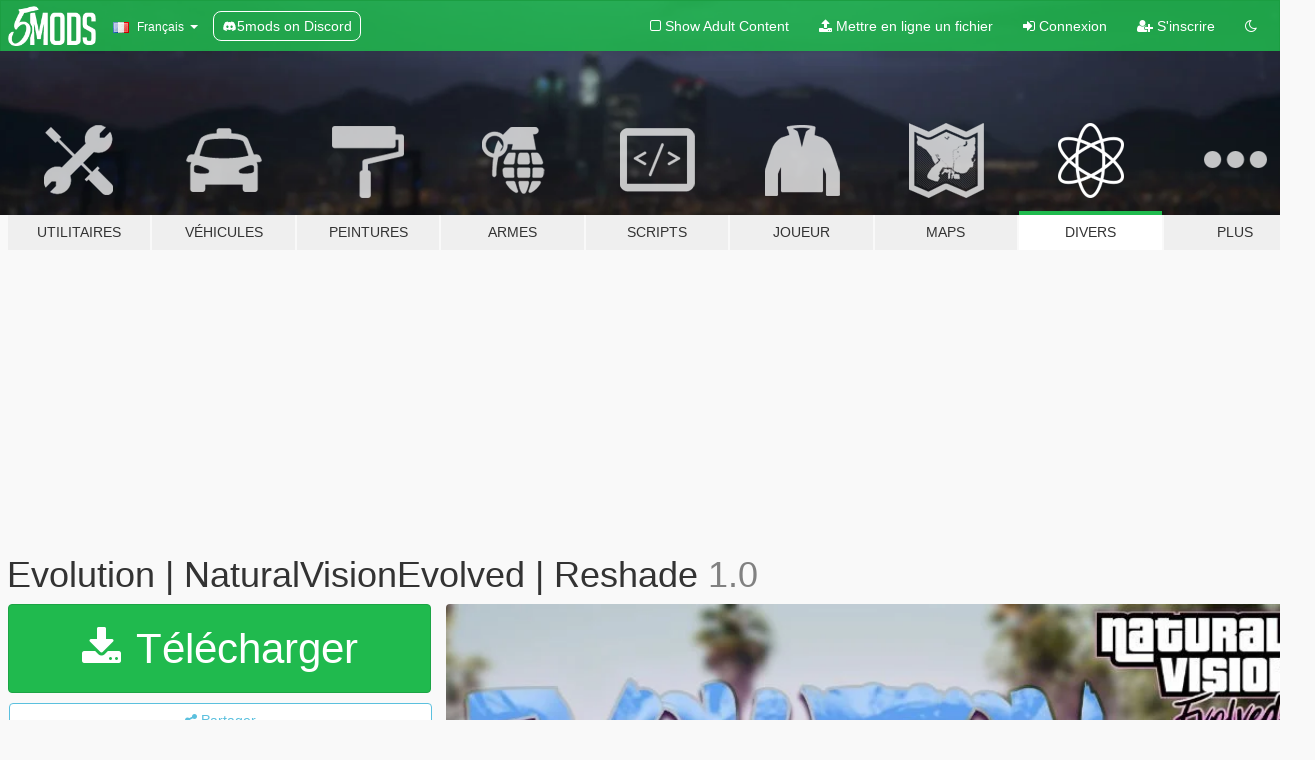

--- FILE ---
content_type: text/html; charset=utf-8
request_url: https://fr.gta5-mods.com/misc/vhexrr-naturalvisionevolved-reshade
body_size: 11771
content:

<!DOCTYPE html>
<html lang="fr" dir="ltr">
<head>
	<title>
		Evolution | NaturalVisionEvolved | Reshade - GTA5-Mods.com
	</title>

		<script
		  async
		  src="https://hb.vntsm.com/v4/live/vms/sites/gta5-mods.com/index.js"
        ></script>

        <script>
          self.__VM = self.__VM || [];
          self.__VM.push(function (admanager, scope) {
            scope.Config.buildPlacement((configBuilder) => {
              configBuilder.add("billboard");
              configBuilder.addDefaultOrUnique("mobile_mpu").setBreakPoint("mobile")
            }).display("top-ad");

            scope.Config.buildPlacement((configBuilder) => {
              configBuilder.add("leaderboard");
              configBuilder.addDefaultOrUnique("mobile_mpu").setBreakPoint("mobile")
            }).display("central-ad");

            scope.Config.buildPlacement((configBuilder) => {
              configBuilder.add("mpu");
              configBuilder.addDefaultOrUnique("mobile_mpu").setBreakPoint("mobile")
            }).display("side-ad");

            scope.Config.buildPlacement((configBuilder) => {
              configBuilder.add("leaderboard");
              configBuilder.addDefaultOrUnique("mpu").setBreakPoint({ mediaQuery: "max-width:1200px" })
            }).display("central-ad-2");

            scope.Config.buildPlacement((configBuilder) => {
              configBuilder.add("leaderboard");
              configBuilder.addDefaultOrUnique("mobile_mpu").setBreakPoint("mobile")
            }).display("bottom-ad");

            scope.Config.buildPlacement((configBuilder) => {
              configBuilder.add("desktop_takeover");
              configBuilder.addDefaultOrUnique("mobile_takeover").setBreakPoint("mobile")
            }).display("takeover-ad");

            scope.Config.get('mpu').display('download-ad-1');
          });
        </script>

	<meta charset="utf-8">
	<meta name="viewport" content="width=320, initial-scale=1.0, maximum-scale=1.0">
	<meta http-equiv="X-UA-Compatible" content="IE=edge">
	<meta name="msapplication-config" content="none">
	<meta name="theme-color" content="#20ba4e">
	<meta name="msapplication-navbutton-color" content="#20ba4e">
	<meta name="apple-mobile-web-app-capable" content="yes">
	<meta name="apple-mobile-web-app-status-bar-style" content="#20ba4e">
	<meta name="csrf-param" content="authenticity_token" />
<meta name="csrf-token" content="ZZzhoGPiV6k1XtIw9diqABgJ/aC4VLmUeCoNvUKy1BDgoWNhCKv1A1EXUA4bRDrNStL/6/7O5iNUaVp6ZrTjbg==" />
	    <!--suppress ALL -->

    <meta property="og:url" content="https://fr.gta5-mods.com/misc/vhexrr-naturalvisionevolved-reshade">
    <meta property="og:title" content="Evolution | NaturalVisionEvolved | Reshade">
    <meta property="og:description" content="This here is my own personal custom reshade that I&#39;ve worked on for quite a while. I&#39;ve decided to release it publicly since I&#39;ve more or less finished tweaking it and is ready for all weather cycles. I have called it Evolution because it stands out to me personally out of all the reshades that I have created currently as the one that evolved the most, it started out really basic and slowly but surely I&#39;ve got it to where it is now and its now...">
    <meta property="og:site_name" content="GTA5-Mods.com">
    <meta property="og:image" content="https://img.gta5-mods.com/q75/images/vhexrr-naturalvisionevolved-reshade/30a9ea-Untitled-1.jpg">

    <meta name="twitter:card" content="summary_large_image">
    <meta name="twitter:site" content="@5mods">
    <meta name="twitter:title" content="Evolution | NaturalVisionEvolved | Reshade">
    <meta name="twitter:description" content="This here is my own personal custom reshade that I&#39;ve worked on for quite a while. I&#39;ve decided to release it publicly since I&#39;ve more or less finished tweaking it and is ready for all weather cycles. I have called it Evolution because it stands out to me personally out of all the reshades that I have created currently as the one that evolved the most, it started out really basic and slowly but surely I&#39;ve got it to where it is now and its now...">
    <meta name="twitter:image" content="https://img.gta5-mods.com/q75/images/vhexrr-naturalvisionevolved-reshade/30a9ea-Untitled-1.jpg">


	<link rel="shortcut icon" type="image/x-icon" href="https://images.gta5-mods.com/icons/favicon.png">
	<link rel="stylesheet" media="screen" href="/assets/application-7e510725ebc5c55e88a9fd87c027a2aa9e20126744fbac89762e0fd54819c399.css" />
	    <link rel="alternate" hreflang="id" href="https://id.gta5-mods.com/misc/vhexrr-naturalvisionevolved-reshade">
    <link rel="alternate" hreflang="ms" href="https://ms.gta5-mods.com/misc/vhexrr-naturalvisionevolved-reshade">
    <link rel="alternate" hreflang="bg" href="https://bg.gta5-mods.com/misc/vhexrr-naturalvisionevolved-reshade">
    <link rel="alternate" hreflang="ca" href="https://ca.gta5-mods.com/misc/vhexrr-naturalvisionevolved-reshade">
    <link rel="alternate" hreflang="cs" href="https://cs.gta5-mods.com/misc/vhexrr-naturalvisionevolved-reshade">
    <link rel="alternate" hreflang="da" href="https://da.gta5-mods.com/misc/vhexrr-naturalvisionevolved-reshade">
    <link rel="alternate" hreflang="de" href="https://de.gta5-mods.com/misc/vhexrr-naturalvisionevolved-reshade">
    <link rel="alternate" hreflang="el" href="https://el.gta5-mods.com/misc/vhexrr-naturalvisionevolved-reshade">
    <link rel="alternate" hreflang="en" href="https://www.gta5-mods.com/misc/vhexrr-naturalvisionevolved-reshade">
    <link rel="alternate" hreflang="es" href="https://es.gta5-mods.com/misc/vhexrr-naturalvisionevolved-reshade">
    <link rel="alternate" hreflang="fr" href="https://fr.gta5-mods.com/misc/vhexrr-naturalvisionevolved-reshade">
    <link rel="alternate" hreflang="gl" href="https://gl.gta5-mods.com/misc/vhexrr-naturalvisionevolved-reshade">
    <link rel="alternate" hreflang="ko" href="https://ko.gta5-mods.com/misc/vhexrr-naturalvisionevolved-reshade">
    <link rel="alternate" hreflang="hi" href="https://hi.gta5-mods.com/misc/vhexrr-naturalvisionevolved-reshade">
    <link rel="alternate" hreflang="it" href="https://it.gta5-mods.com/misc/vhexrr-naturalvisionevolved-reshade">
    <link rel="alternate" hreflang="hu" href="https://hu.gta5-mods.com/misc/vhexrr-naturalvisionevolved-reshade">
    <link rel="alternate" hreflang="mk" href="https://mk.gta5-mods.com/misc/vhexrr-naturalvisionevolved-reshade">
    <link rel="alternate" hreflang="nl" href="https://nl.gta5-mods.com/misc/vhexrr-naturalvisionevolved-reshade">
    <link rel="alternate" hreflang="nb" href="https://no.gta5-mods.com/misc/vhexrr-naturalvisionevolved-reshade">
    <link rel="alternate" hreflang="pl" href="https://pl.gta5-mods.com/misc/vhexrr-naturalvisionevolved-reshade">
    <link rel="alternate" hreflang="pt-BR" href="https://pt.gta5-mods.com/misc/vhexrr-naturalvisionevolved-reshade">
    <link rel="alternate" hreflang="ro" href="https://ro.gta5-mods.com/misc/vhexrr-naturalvisionevolved-reshade">
    <link rel="alternate" hreflang="ru" href="https://ru.gta5-mods.com/misc/vhexrr-naturalvisionevolved-reshade">
    <link rel="alternate" hreflang="sl" href="https://sl.gta5-mods.com/misc/vhexrr-naturalvisionevolved-reshade">
    <link rel="alternate" hreflang="fi" href="https://fi.gta5-mods.com/misc/vhexrr-naturalvisionevolved-reshade">
    <link rel="alternate" hreflang="sv" href="https://sv.gta5-mods.com/misc/vhexrr-naturalvisionevolved-reshade">
    <link rel="alternate" hreflang="vi" href="https://vi.gta5-mods.com/misc/vhexrr-naturalvisionevolved-reshade">
    <link rel="alternate" hreflang="tr" href="https://tr.gta5-mods.com/misc/vhexrr-naturalvisionevolved-reshade">
    <link rel="alternate" hreflang="uk" href="https://uk.gta5-mods.com/misc/vhexrr-naturalvisionevolved-reshade">
    <link rel="alternate" hreflang="zh-CN" href="https://zh.gta5-mods.com/misc/vhexrr-naturalvisionevolved-reshade">

  <script src="/javascripts/ads.js"></script>

		<!-- Nexus Google Tag Manager -->
		<script nonce="true">
//<![CDATA[
				window.dataLayer = window.dataLayer || [];

						window.dataLayer.push({
								login_status: 'Guest',
								user_id: undefined,
								gta5mods_id: undefined,
						});

//]]>
</script>
		<script nonce="true">
//<![CDATA[
				(function(w,d,s,l,i){w[l]=w[l]||[];w[l].push({'gtm.start':
				new Date().getTime(),event:'gtm.js'});var f=d.getElementsByTagName(s)[0],
				j=d.createElement(s),dl=l!='dataLayer'?'&l='+l:'';j.async=true;j.src=
				'https://www.googletagmanager.com/gtm.js?id='+i+dl;f.parentNode.insertBefore(j,f);
				})(window,document,'script','dataLayer','GTM-KCVF2WQ');

//]]>
</script>		<!-- End Nexus Google Tag Manager -->
</head>
<body class=" fr">
	<!-- Google Tag Manager (noscript) -->
	<noscript><iframe src="https://www.googletagmanager.com/ns.html?id=GTM-KCVF2WQ"
										height="0" width="0" style="display:none;visibility:hidden"></iframe></noscript>
	<!-- End Google Tag Manager (noscript) -->

<div id="page-cover"></div>
<div id="page-loading">
	<span class="graphic"></span>
	<span class="message">Chargement...</span>
</div>

<div id="page-cover"></div>

<nav id="main-nav" class="navbar navbar-default">
  <div class="container">
    <div class="navbar-header">
      <a class="navbar-brand" href="/"></a>

      <ul class="nav navbar-nav">
        <li id="language-dropdown" class="dropdown">
          <a href="#language" class="dropdown-toggle" data-toggle="dropdown">
            <span class="famfamfam-flag-fr icon"></span>&nbsp;
            <span class="language-name">Français</span>
            <span class="caret"></span>
          </a>

          <ul class="dropdown-menu dropdown-menu-with-footer">
                <li>
                  <a href="https://id.gta5-mods.com/misc/vhexrr-naturalvisionevolved-reshade">
                    <span class="famfamfam-flag-id"></span>
                    <span class="language-name">Bahasa Indonesia</span>
                  </a>
                </li>
                <li>
                  <a href="https://ms.gta5-mods.com/misc/vhexrr-naturalvisionevolved-reshade">
                    <span class="famfamfam-flag-my"></span>
                    <span class="language-name">Bahasa Melayu</span>
                  </a>
                </li>
                <li>
                  <a href="https://bg.gta5-mods.com/misc/vhexrr-naturalvisionevolved-reshade">
                    <span class="famfamfam-flag-bg"></span>
                    <span class="language-name">Български</span>
                  </a>
                </li>
                <li>
                  <a href="https://ca.gta5-mods.com/misc/vhexrr-naturalvisionevolved-reshade">
                    <span class="famfamfam-flag-catalonia"></span>
                    <span class="language-name">Català</span>
                  </a>
                </li>
                <li>
                  <a href="https://cs.gta5-mods.com/misc/vhexrr-naturalvisionevolved-reshade">
                    <span class="famfamfam-flag-cz"></span>
                    <span class="language-name">Čeština</span>
                  </a>
                </li>
                <li>
                  <a href="https://da.gta5-mods.com/misc/vhexrr-naturalvisionevolved-reshade">
                    <span class="famfamfam-flag-dk"></span>
                    <span class="language-name">Dansk</span>
                  </a>
                </li>
                <li>
                  <a href="https://de.gta5-mods.com/misc/vhexrr-naturalvisionevolved-reshade">
                    <span class="famfamfam-flag-de"></span>
                    <span class="language-name">Deutsch</span>
                  </a>
                </li>
                <li>
                  <a href="https://el.gta5-mods.com/misc/vhexrr-naturalvisionevolved-reshade">
                    <span class="famfamfam-flag-gr"></span>
                    <span class="language-name">Ελληνικά</span>
                  </a>
                </li>
                <li>
                  <a href="https://www.gta5-mods.com/misc/vhexrr-naturalvisionevolved-reshade">
                    <span class="famfamfam-flag-gb"></span>
                    <span class="language-name">English</span>
                  </a>
                </li>
                <li>
                  <a href="https://es.gta5-mods.com/misc/vhexrr-naturalvisionevolved-reshade">
                    <span class="famfamfam-flag-es"></span>
                    <span class="language-name">Español</span>
                  </a>
                </li>
                <li>
                  <a href="https://fr.gta5-mods.com/misc/vhexrr-naturalvisionevolved-reshade">
                    <span class="famfamfam-flag-fr"></span>
                    <span class="language-name">Français</span>
                  </a>
                </li>
                <li>
                  <a href="https://gl.gta5-mods.com/misc/vhexrr-naturalvisionevolved-reshade">
                    <span class="famfamfam-flag-es-gl"></span>
                    <span class="language-name">Galego</span>
                  </a>
                </li>
                <li>
                  <a href="https://ko.gta5-mods.com/misc/vhexrr-naturalvisionevolved-reshade">
                    <span class="famfamfam-flag-kr"></span>
                    <span class="language-name">한국어</span>
                  </a>
                </li>
                <li>
                  <a href="https://hi.gta5-mods.com/misc/vhexrr-naturalvisionevolved-reshade">
                    <span class="famfamfam-flag-in"></span>
                    <span class="language-name">हिन्दी</span>
                  </a>
                </li>
                <li>
                  <a href="https://it.gta5-mods.com/misc/vhexrr-naturalvisionevolved-reshade">
                    <span class="famfamfam-flag-it"></span>
                    <span class="language-name">Italiano</span>
                  </a>
                </li>
                <li>
                  <a href="https://hu.gta5-mods.com/misc/vhexrr-naturalvisionevolved-reshade">
                    <span class="famfamfam-flag-hu"></span>
                    <span class="language-name">Magyar</span>
                  </a>
                </li>
                <li>
                  <a href="https://mk.gta5-mods.com/misc/vhexrr-naturalvisionevolved-reshade">
                    <span class="famfamfam-flag-mk"></span>
                    <span class="language-name">Македонски</span>
                  </a>
                </li>
                <li>
                  <a href="https://nl.gta5-mods.com/misc/vhexrr-naturalvisionevolved-reshade">
                    <span class="famfamfam-flag-nl"></span>
                    <span class="language-name">Nederlands</span>
                  </a>
                </li>
                <li>
                  <a href="https://no.gta5-mods.com/misc/vhexrr-naturalvisionevolved-reshade">
                    <span class="famfamfam-flag-no"></span>
                    <span class="language-name">Norsk</span>
                  </a>
                </li>
                <li>
                  <a href="https://pl.gta5-mods.com/misc/vhexrr-naturalvisionevolved-reshade">
                    <span class="famfamfam-flag-pl"></span>
                    <span class="language-name">Polski</span>
                  </a>
                </li>
                <li>
                  <a href="https://pt.gta5-mods.com/misc/vhexrr-naturalvisionevolved-reshade">
                    <span class="famfamfam-flag-br"></span>
                    <span class="language-name">Português do Brasil</span>
                  </a>
                </li>
                <li>
                  <a href="https://ro.gta5-mods.com/misc/vhexrr-naturalvisionevolved-reshade">
                    <span class="famfamfam-flag-ro"></span>
                    <span class="language-name">Română</span>
                  </a>
                </li>
                <li>
                  <a href="https://ru.gta5-mods.com/misc/vhexrr-naturalvisionevolved-reshade">
                    <span class="famfamfam-flag-ru"></span>
                    <span class="language-name">Русский</span>
                  </a>
                </li>
                <li>
                  <a href="https://sl.gta5-mods.com/misc/vhexrr-naturalvisionevolved-reshade">
                    <span class="famfamfam-flag-si"></span>
                    <span class="language-name">Slovenščina</span>
                  </a>
                </li>
                <li>
                  <a href="https://fi.gta5-mods.com/misc/vhexrr-naturalvisionevolved-reshade">
                    <span class="famfamfam-flag-fi"></span>
                    <span class="language-name">Suomi</span>
                  </a>
                </li>
                <li>
                  <a href="https://sv.gta5-mods.com/misc/vhexrr-naturalvisionevolved-reshade">
                    <span class="famfamfam-flag-se"></span>
                    <span class="language-name">Svenska</span>
                  </a>
                </li>
                <li>
                  <a href="https://vi.gta5-mods.com/misc/vhexrr-naturalvisionevolved-reshade">
                    <span class="famfamfam-flag-vn"></span>
                    <span class="language-name">Tiếng Việt</span>
                  </a>
                </li>
                <li>
                  <a href="https://tr.gta5-mods.com/misc/vhexrr-naturalvisionevolved-reshade">
                    <span class="famfamfam-flag-tr"></span>
                    <span class="language-name">Türkçe</span>
                  </a>
                </li>
                <li>
                  <a href="https://uk.gta5-mods.com/misc/vhexrr-naturalvisionevolved-reshade">
                    <span class="famfamfam-flag-ua"></span>
                    <span class="language-name">Українська</span>
                  </a>
                </li>
                <li>
                  <a href="https://zh.gta5-mods.com/misc/vhexrr-naturalvisionevolved-reshade">
                    <span class="famfamfam-flag-cn"></span>
                    <span class="language-name">中文</span>
                  </a>
                </li>
          </ul>
        </li>
        <li class="discord-link">
          <a href="https://discord.gg/2PR7aMzD4U" target="_blank" rel="noreferrer">
            <img src="https://images.gta5-mods.com/site/discord-header.svg" height="15px" alt="">
            <span>5mods on Discord</span>
          </a>
        </li>
      </ul>
    </div>

    <ul class="nav navbar-nav navbar-right">
        <li>
          <a href="/adult_filter" title="Light mode">
              <span class="fa fa-square-o"></span>
            <span>Show Adult <span class="adult-filter__content-text">Content</span></span>
          </a>
        </li>
      <li class="hidden-xs">
        <a href="/upload">
          <span class="icon fa fa-upload"></span>
          Mettre en ligne un fichier
        </a>
      </li>

        <li>
          <a href="/login?r=/misc/vhexrr-naturalvisionevolved-reshade">
            <span class="icon fa fa-sign-in"></span>
            <span class="login-text">Connexion</span>
          </a>
        </li>

        <li class="hidden-xs">
          <a href="/register?r=/misc/vhexrr-naturalvisionevolved-reshade">
            <span class="icon fa fa-user-plus"></span>
            S&#39;inscrire
          </a>
        </li>

        <li>
            <a href="/dark_mode" title="Dark mode">
              <span class="fa fa-moon-o"></span>
            </a>
        </li>

      <li id="search-dropdown">
        <a href="#search" class="dropdown-toggle" data-toggle="dropdown">
          <span class="fa fa-search"></span>
        </a>

        <div class="dropdown-menu">
          <div class="form-inline">
            <div class="form-group">
              <div class="input-group">
                <div class="input-group-addon"><span  class="fa fa-search"></span></div>
                <input type="text" class="form-control" placeholder="Chercher des mods pour GTA 5...">
              </div>
            </div>
            <button type="submit" class="btn btn-primary">
              Rechercher
            </button>
          </div>
        </div>
      </li>
    </ul>
  </div>
</nav>

<div id="banner" class="misc">
  <div class="container hidden-xs">
    <div id="intro">
      <h1 class="styled">Bienvenue sur GTA5-Mods.com</h1>
      <p>Select one of the following categories to start browsing the latest GTA 5 PC mods:</p>
    </div>
  </div>

  <div class="container">
    <ul id="navigation" class="clearfix fr">
        <li class="tools ">
          <a href="/tools">
            <span class="icon-category"></span>
            <span class="label-border"></span>
            <span class="label-category ">
              <span>Utilitaires</span>
            </span>
          </a>
        </li>
        <li class="vehicles ">
          <a href="/vehicles">
            <span class="icon-category"></span>
            <span class="label-border"></span>
            <span class="label-category ">
              <span>Véhicules</span>
            </span>
          </a>
        </li>
        <li class="paintjobs ">
          <a href="/paintjobs">
            <span class="icon-category"></span>
            <span class="label-border"></span>
            <span class="label-category ">
              <span>Peintures</span>
            </span>
          </a>
        </li>
        <li class="weapons ">
          <a href="/weapons">
            <span class="icon-category"></span>
            <span class="label-border"></span>
            <span class="label-category ">
              <span>Armes</span>
            </span>
          </a>
        </li>
        <li class="scripts ">
          <a href="/scripts">
            <span class="icon-category"></span>
            <span class="label-border"></span>
            <span class="label-category ">
              <span>Scripts</span>
            </span>
          </a>
        </li>
        <li class="player ">
          <a href="/player">
            <span class="icon-category"></span>
            <span class="label-border"></span>
            <span class="label-category ">
              <span>Joueur</span>
            </span>
          </a>
        </li>
        <li class="maps ">
          <a href="/maps">
            <span class="icon-category"></span>
            <span class="label-border"></span>
            <span class="label-category ">
              <span>Maps</span>
            </span>
          </a>
        </li>
        <li class="misc active">
          <a href="/misc">
            <span class="icon-category"></span>
            <span class="label-border"></span>
            <span class="label-category ">
              <span>Divers</span>
            </span>
          </a>
        </li>
      <li id="more-dropdown" class="more dropdown">
        <a href="#more" class="dropdown-toggle" data-toggle="dropdown">
          <span class="icon-category"></span>
          <span class="label-border"></span>
          <span class="label-category ">
            <span>Plus</span>
          </span>
        </a>

        <ul class="dropdown-menu pull-right">
          <li>
            <a href="http://www.gta5cheats.com" target="_blank">
              <span class="fa fa-external-link"></span>
              GTA 5 Cheats
            </a>
          </li>
        </ul>
      </li>
    </ul>
  </div>
</div>

<div id="content">
  


<div id="file" class="container" data-user-file-id="124861">
  <div class="clearfix">
      <div id="top-ad" class="ad-container"></div>

    <h1>
      
      Evolution | NaturalVisionEvolved | Reshade
      <span class="version">1.0</span>

    </h1>
  </div>


    <div id="file-container" class="row">
      <div class="col-sm-5 col-lg-4">

          <a href="/misc/vhexrr-naturalvisionevolved-reshade/download/120968" class="btn btn-primary btn-download" >
            <span class="fa fa-download"></span>
            Télécharger
          </a>

        <div class="file-actions">

          <div class="row">
            <div class="col-xs-12 share-container">
              <div id="share-list">
                <ul>
                  <li>
                    <a href="#share-facebook" class="facebook" title="Partager sur Facebook">
                      <span class="fa fa-facebook"></span>
                    </a>
                  </li>
                  <li>
                    <a href="#share-twitter" class="twitter" title="Partager sur Twitter" data-text="Evolution | NaturalVisionEvolved | Reshade">
                      <span class="fa fa-twitter"></span>
                    </a>
                  </li>
                  <li>
                    <a href="#share-vk" class="vk" title="Partager sur VKontakte">
                      <span class="fa fa-vk"></span>
                    </a>
                  </li>
                </ul>
              </div>

              <button class="btn btn-o-info btn-block">
                <span class="fa fa-share-alt "></span>
                <span>Partager</span>
              </button>
            </div>

          </div>
        </div>
        <div class="panel panel-default">
          <div class="panel-body">
            <div class="user-panel row">
              <div class="col-xs-3">
                <a href="/users/Vhexrr">
                  <img class="img-responsive" src="https://img.gta5-mods.com/q75-w100-h100-cfill/avatars/910590/d72028-VhexrrLOGONEW.jpg" alt="D72028 vhexrrlogonew" />
                </a>
              </div>
              <div class="col-xs-9">
                <a class="username" href="/users/Vhexrr">Vhexrr</a>
                  <br/>
                  <div class="user-social">
                    


<a title="Twitter" target="_blank" href="https://www.twitter.com/vhexrr"><span class="fa fa-twitter-square"></span></a>
<a title="Instagram" target="_blank" href="https://www.instagram.com/vhexrr"><span class="fa fa-instagram"></span></a>


<a title="Twitch" target="_blank" href="http://www.twitch.tv/vhexmate"><span class="fa fa-twitch"></span></a>



<a title="Discord Server" target="_blank" href="https://discord.gg/v6qwz6nR33"><span class="fa fa-discord size-30"></span></a>

                  </div>

                  


                    <div class="button-donate">
                      <a href="https://www.patreon.com/Vhexrr" class="paypal-button patreon-button paypal-style-primary paypal-size-small" target="_blank" dir="ltr">
  <span class="paypal-button-content" dir="auto">
    Support me on <img alt="Patreon" src="https://images.gta5-mods.com/icons/patreon-logo.png" />
  </span>
</a>
                    </div>
              </div>
            </div>
          </div>
        </div>

          <div class="panel panel-default hidden-xs">
            <div class="panel-body">
  <h3 class="mt-0">
    <i class="fa fa-list-alt"></i>
    <span class="translation_missing" title="translation missing: fr.user_file.all_versions">All Versions</span>
  </h3>
      <div class="well pull-left file-version-container ">
        <div class="pull-left">
          <i class="fa fa-file"></i>&nbsp;1.0 <span>(current)</span>
          <p>
            <span class="num-downloads">32 621 téléchargements <span class="file-size">, 11 Mo</span></span>
            <br/><span class="num-downloads"> 3 juillet 2021</span>
          </p>
        </div>
        <div class="pull-right" >
                  <a target="_blank" href="https://www.virustotal.com/gui/file/16e4caa4c7744c1b499cc869233fba7d9bc9a169da3a615f0e25a1eb1c2533a7/detection/f-16e4caa4c7744c1b499cc869233fba7d9bc9a169da3a615f0e25a1eb1c2533a7-1625347085"><i data-container="body" data-trigger="hover" data-toggle="popover" data-placement="top" data-html="true" data-title="<b class='color-success'>This file is safe <i class='fa fa-check-circle-o'></i></b>" data-content="<i>This file has been scanned for viruses and is safe to download.</i>" class="fa fa-shield vt-version"></i></a>

              <a target="_blank" href="/misc/vhexrr-naturalvisionevolved-reshade/download/120968"><i class="fa fa-download download-version"></i></a>
        </div>
      </div>
</div>
          </div>

          <div id="side-ad" class="ad-container"></div>

        <div class="file-list">
            <div class="col-xs-12 hidden-xs">
              <h4>More mods by <a class="username" href="/users/Vhexrr">Vhexrr</a>:</h4>
                
<div class="file-list-obj">
  <a href="/player/nike-sportswear-tech-fleece-texture" title="Nike | Sportswear Tech Fleece | Texture" class="preview empty">

    <img title="Nike | Sportswear Tech Fleece | Texture" class="img-responsive" alt="Nike | Sportswear Tech Fleece | Texture" src="https://img.gta5-mods.com/q75-w500-h333-cfill/images/nike-sportswear-tech-fleece-texture/54aba5-Thumbnail-min.png" />

      <ul class="categories">
            <li>Vêtements</li>
            <li>Hoodie</li>
            <li>Europe</li>
      </ul>

      <div class="stats">
        <div>
        </div>
        <div>
          <span title="16 428 téléchargements">
            <span class="fa fa-download"></span> 16 428
          </span>
          <span class="stats-likes" title="135 aiment">
            <span class="fa fa-thumbs-up"></span> 135
          </span>
        </div>
      </div>

  </a>
  <div class="details">
    <div class="top">
      <div class="name">
        <a href="/player/nike-sportswear-tech-fleece-texture" title="Nike | Sportswear Tech Fleece | Texture">
          <span dir="ltr">Nike | Sportswear Tech Fleece | Texture</span>
        </a>
      </div>
    </div>
    <div class="bottom">
      <span class="bottom-by">By</span> <a href="/users/Vhexrr" title="Vhexrr">Vhexrr</a>
    </div>
  </div>
</div>
                
<div class="file-list-obj">
  <a href="/misc/ambient-nve-quantv-reshade" title="Ambient | NVE & QuantV | Reshade" class="preview empty">

    <img title="Ambient | NVE & QuantV | Reshade" class="img-responsive" alt="Ambient | NVE & QuantV | Reshade" src="https://img.gta5-mods.com/q75-w500-h333-cfill/images/ambient-nve-quantv-reshade/a8e93a-Ambient.png" />

      <ul class="categories">
            <li>Graphismes</li>
      </ul>

      <div class="stats">
        <div>
        </div>
        <div>
          <span title="15 509 téléchargements">
            <span class="fa fa-download"></span> 15 509
          </span>
          <span class="stats-likes" title="41 aiment">
            <span class="fa fa-thumbs-up"></span> 41
          </span>
        </div>
      </div>

  </a>
  <div class="details">
    <div class="top">
      <div class="name">
        <a href="/misc/ambient-nve-quantv-reshade" title="Ambient | NVE & QuantV | Reshade">
          <span dir="ltr">Ambient | NVE & QuantV | Reshade</span>
        </a>
      </div>
        <div class="version" dir="ltr" title="1.0">1.0</div>
    </div>
    <div class="bottom">
      <span class="bottom-by">By</span> <a href="/users/Vhexrr" title="Vhexrr">Vhexrr</a>
    </div>
  </div>
</div>
                
<div class="file-list-obj">
  <a href="/misc/vhexrr-gritty-naturalvisionevolved-reshade" title="Gritty | NaturalVisionEvolved | Reshade" class="preview empty">

    <img title="Gritty | NaturalVisionEvolved | Reshade" class="img-responsive" alt="Gritty | NaturalVisionEvolved | Reshade" src="https://img.gta5-mods.com/q75-w500-h333-cfill/images/vhexrr-gritty-naturalvisionevolved-reshade/48b3e8-reshade.png" />

      <ul class="categories">
            <li>Graphismes</li>
      </ul>

      <div class="stats">
        <div>
            <span title="4.5 star rating">
              <span class="fa fa-star"></span> 4.5
            </span>
        </div>
        <div>
          <span title="3 659 téléchargements">
            <span class="fa fa-download"></span> 3 659
          </span>
          <span class="stats-likes" title="23 aiment">
            <span class="fa fa-thumbs-up"></span> 23
          </span>
        </div>
      </div>

  </a>
  <div class="details">
    <div class="top">
      <div class="name">
        <a href="/misc/vhexrr-gritty-naturalvisionevolved-reshade" title="Gritty | NaturalVisionEvolved | Reshade">
          <span dir="ltr">Gritty | NaturalVisionEvolved | Reshade</span>
        </a>
      </div>
        <div class="version" dir="ltr" title="1.0">1.0</div>
    </div>
    <div class="bottom">
      <span class="bottom-by">By</span> <a href="/users/Vhexrr" title="Vhexrr">Vhexrr</a>
    </div>
  </div>
</div>
            </div>

              <div class="col-xs-12 hidden-xs">
                <h4>More mods in <i><a href="/misc">misc</a></i> category:</h4>
                  
<div class="file-list-obj">
  <a href="/misc/watch-dogs-1-clear-timecycle-xml" title="Watch Dogs 1 Clear Timecycle" class="preview empty">

    <img title="Watch Dogs 1 Clear Timecycle" class="img-responsive" alt="Watch Dogs 1 Clear Timecycle" src="https://img.gta5-mods.com/q75-w500-h333-cfill/images/watch-dogs-1-clear-timecycle-xml/8cc5f9-TIMECYCLETHUMB.png" />

      <ul class="categories">
            <li>Graphismes</li>
      </ul>

      <div class="stats">
        <div>
        </div>
        <div>
          <span title="37 téléchargements">
            <span class="fa fa-download"></span> 37
          </span>
          <span class="stats-likes" title="1 aime">
            <span class="fa fa-thumbs-up"></span> 0
          </span>
        </div>
      </div>

  </a>
  <div class="details">
    <div class="top">
      <div class="name">
        <a href="/misc/watch-dogs-1-clear-timecycle-xml" title="Watch Dogs 1 Clear Timecycle">
          <span dir="ltr">Watch Dogs 1 Clear Timecycle</span>
        </a>
      </div>
    </div>
    <div class="bottom">
      <span class="bottom-by">By</span> <a href="/users/itsyaboi0008" title="itsyaboi0008">itsyaboi0008</a>
    </div>
  </div>
</div>
                  
<div class="file-list-obj">
  <a href="/misc/gtav-particle-rework" title="Revamped Particle Effects" class="preview empty">

    <img title="Revamped Particle Effects" class="img-responsive" alt="Revamped Particle Effects" src="https://img.gta5-mods.com/q75-w500-h333-cfill/images/gtav-particle-rework/bab71b-271590_426.jpg" />

      <ul class="categories">
            <li>Textures diverses</li>
      </ul>

      <div class="stats">
        <div>
            <span title="4.9 star rating">
              <span class="fa fa-star"></span> 4.9
            </span>
        </div>
        <div>
          <span title="5 295 téléchargements">
            <span class="fa fa-download"></span> 5 295
          </span>
          <span class="stats-likes" title="74 aiment">
            <span class="fa fa-thumbs-up"></span> 74
          </span>
        </div>
      </div>

  </a>
  <div class="details">
    <div class="top">
      <div class="name">
        <a href="/misc/gtav-particle-rework" title="Revamped Particle Effects">
          <span dir="ltr">Revamped Particle Effects</span>
        </a>
      </div>
        <div class="version" dir="ltr" title="1.4">1.4</div>
    </div>
    <div class="bottom">
      <span class="bottom-by">By</span> <a href="/users/logoso2020" title="logoso2020">logoso2020</a>
    </div>
  </div>
</div>
                  
<div class="file-list-obj">
  <a href="/misc/crosshair-gta-chinatown-wars" title="Crosshair GTA Chinatown Wars" class="preview empty">

    <img title="Crosshair GTA Chinatown Wars" class="img-responsive" alt="Crosshair GTA Chinatown Wars" src="https://img.gta5-mods.com/q75-w500-h333-cfill/images/crosshair-gta-chinatown-wars/df502d-crosshairGTaCW0.png" />

      <ul class="categories">
            <li>Textures diverses</li>
            <li>HUD</li>
      </ul>

      <div class="stats">
        <div>
            <span title="3.5 star rating">
              <span class="fa fa-star"></span> 3.5
            </span>
        </div>
        <div>
          <span title="28 téléchargements">
            <span class="fa fa-download"></span> 28
          </span>
          <span class="stats-likes" title="1 aime">
            <span class="fa fa-thumbs-up"></span> 1
          </span>
        </div>
      </div>

  </a>
  <div class="details">
    <div class="top">
      <div class="name">
        <a href="/misc/crosshair-gta-chinatown-wars" title="Crosshair GTA Chinatown Wars">
          <span dir="ltr">Crosshair GTA Chinatown Wars</span>
        </a>
      </div>
    </div>
    <div class="bottom">
      <span class="bottom-by">By</span> <a href="/users/gongel" title="gongel">gongel</a>
    </div>
  </div>
</div>
              </div>
        </div>
      </div>

      <div class="col-sm-7 col-lg-8">
          <div id="file-media">
            <!-- Cover Media -->
            <div class="text-center">

                <a target="_blank" class="thumbnail mfp-image cover-media" title="Evolution | NaturalVisionEvolved | Reshade" href="https://img.gta5-mods.com/q95/images/vhexrr-naturalvisionevolved-reshade/30a9ea-Untitled-1.jpg"><img class="img-responsive" src="https://img.gta5-mods.com/q85-w800/images/vhexrr-naturalvisionevolved-reshade/30a9ea-Untitled-1.jpg" alt="30a9ea untitled 1" /></a>
            </div>

            <!-- Remaining Media -->
              <div class="media-thumbnails row">
                    <div class="col-xs-4 col-md-2">
                      <a target="_blank" class="thumbnail mfp-image" title="Evolution | NaturalVisionEvolved | Reshade" href="https://img.gta5-mods.com/q95/images/vhexrr-naturalvisionevolved-reshade/30a9ea-1.png"><img class="img-responsive" src="https://img.gta5-mods.com/q75-w350-h233-cfill/images/vhexrr-naturalvisionevolved-reshade/30a9ea-1.png" alt="30a9ea 1" /></a>
                    </div>
                    <div class="col-xs-4 col-md-2">
                      <a target="_blank" class="thumbnail mfp-image" title="Evolution | NaturalVisionEvolved | Reshade" href="https://img.gta5-mods.com/q95/images/vhexrr-naturalvisionevolved-reshade/30a9ea-7.png"><img class="img-responsive" src="https://img.gta5-mods.com/q75-w350-h233-cfill/images/vhexrr-naturalvisionevolved-reshade/30a9ea-7.png" alt="30a9ea 7" /></a>
                    </div>
                    <div class="col-xs-4 col-md-2">
                      <a target="_blank" class="thumbnail mfp-image" title="Evolution | NaturalVisionEvolved | Reshade" href="https://img.gta5-mods.com/q95/images/vhexrr-naturalvisionevolved-reshade/30a9ea-4.png"><img class="img-responsive" src="https://img.gta5-mods.com/q75-w350-h233-cfill/images/vhexrr-naturalvisionevolved-reshade/30a9ea-4.png" alt="30a9ea 4" /></a>
                    </div>
                    <div class="col-xs-4 col-md-2">
                      <a target="_blank" class="thumbnail mfp-image" title="Evolution | NaturalVisionEvolved | Reshade" href="https://img.gta5-mods.com/q95/images/vhexrr-naturalvisionevolved-reshade/30a9ea-6.png"><img class="img-responsive" src="https://img.gta5-mods.com/q75-w350-h233-cfill/images/vhexrr-naturalvisionevolved-reshade/30a9ea-6.png" alt="30a9ea 6" /></a>
                    </div>
                    <div class="col-xs-4 col-md-2">
                      <a target="_blank" class="thumbnail mfp-image" title="Evolution | NaturalVisionEvolved | Reshade" href="https://img.gta5-mods.com/q95/images/vhexrr-naturalvisionevolved-reshade/30a9ea-5.png"><img class="img-responsive" src="https://img.gta5-mods.com/q75-w350-h233-cfill/images/vhexrr-naturalvisionevolved-reshade/30a9ea-5.png" alt="30a9ea 5" /></a>
                    </div>
                    <div class="col-xs-4 col-md-2">
                      <a target="_blank" class="thumbnail mfp-image" title="Evolution | NaturalVisionEvolved | Reshade" href="https://img.gta5-mods.com/q95/images/vhexrr-naturalvisionevolved-reshade/30a9ea-3.png"><img class="img-responsive" src="https://img.gta5-mods.com/q75-w350-h233-cfill/images/vhexrr-naturalvisionevolved-reshade/30a9ea-3.png" alt="30a9ea 3" /></a>
                    </div>

                  <div class="extra-media collapse">
                        <div class="col-xs-4 col-md-2">
                          <a target="_blank" class="thumbnail mfp-image" title="Evolution | NaturalVisionEvolved | Reshade" href="https://img.gta5-mods.com/q95/images/vhexrr-naturalvisionevolved-reshade/30a9ea-2.png"><img class="img-responsive" src="https://img.gta5-mods.com/q75-w350-h233-cfill/images/vhexrr-naturalvisionevolved-reshade/30a9ea-2.png" alt="30a9ea 2" /></a>
                        </div>
                        <div class="col-xs-4 col-md-2">
                          <a target="_blank" class="thumbnail mfp-image" title="Evolution | NaturalVisionEvolved | Reshade" href="https://img.gta5-mods.com/q95/images/vhexrr-naturalvisionevolved-reshade/30a9ea-8.png"><img class="img-responsive" src="https://img.gta5-mods.com/q75-w350-h233-cfill/images/vhexrr-naturalvisionevolved-reshade/30a9ea-8.png" alt="30a9ea 8" /></a>
                        </div>
                  </div>
              </div>

                <a href="#more" class="media-limit btn btn-o-primary btn-block btn-sm">
                  <span class="fa fa-angle-down"></span>
                  Développer pour afficher toutes les images et vidéos
                  <span class="fa fa-angle-down"></span>
                </a>
          </div>

        <h3 class="clearfix" dir="auto">
          <div class="pull-left file-stats">
            <i class="fa fa-cloud-download pull-left download-icon"></i>
            <div class="file-stat file-downloads pull-left">
              <span class="num-downloads">32 621</span>
              <label>Téléchargements</label>
            </div>
            <i class="fa fa-thumbs-o-up pull-left like-icon"></i>
            <div class="file-stat file-likes pull-left">
              <span class="num-likes">70</span>
              <label>Aiment</label>
            </div>
          </div>

                <span class="comment-average-container pull-right">
                    <span class="comment-average-rating" data-rating="4.75"></span>
                    <label>4.75 / 5 étoiles (2 votes)</label>
                </span>
        </h3>
        <div id="featured-comment">
          <ul class="media-list pinned-comments">
            
          </ul>
        </div>
        <div class="visible-xs-block">
          <div class="panel panel-default">
            <div class="panel-body">
              <div class="file-description">
                      <span class="description-body description-collapsed" dir="auto">
                        This here is my own personal custom reshade that I've worked on for quite a while. I've decided to release it publicly since I've more or less finished tweaking it and is ready for all weather cycles. I have called it Evolution because it stands out to me personally out of all the reshades that I have created currently as the one that evolved the most, it started out really basic and slowly but surely I've got it to where it is now and its now open to you guys also!<br/><br/>To Install: <br/>1) Download the mod<br/>2) Drag and drop the .ini file into your GTA V directory<br/>3) Reload or restart your game and at the top of the bar inside reshade select the preset.<br/><br/>And you'll be good to go!<br/><br/>KEEP IN MIND MODS THAT YOU WILL NEED IN ORDER TO TAKE FULL ADVANTAGE OF THIS RESHADE ARE:<br/><br/>Razed Mods - NaturalVisionEvolved ( https://patreon.com/razedmods )<br/><br/>MartyMcFly RTGI - RTGI Shader for Reshade ( https://www.patreon.com/mcflypg )
                        <div class="read-more-button-container">
                          <div class="read-more-gradient"></div>
                          <div class="read-more-button">Show Full Description</div>
                        </div>
                      </span>
              </div>
                <div id=tag-list>
                    <div>
                      <a href="/all/tags/graphics/most-downloaded">
                            <span class="label label-default">
                              <span class="fa fa-tag"></span>
                              Graphismes
                            </span>
                      </a>
                    </div>
                </div>


              <div id="file-dates">

                <br/>
                <small title="03 juillet 2021 21h 16min 07s">
                  <strong>Première mise en ligne :</strong>
                   3 juillet 2021
                  
                </small>

                  <br/>
                  <small title="04 juillet 2021 17h 35min 04s">
                    <strong>Dernière mise à jour :</strong>
                     4 juillet 2021
                  </small>

                  <br/>
                  <small title="18 janvier 2026 00h 52min 42s">
                    <strong>Téléchargé pour la dernière fois :</strong>
                    il y a 2 heures
                  </small>
              </div>
            </div>
          </div>

          <div class="panel panel-default visible-xs-block">
            <div class="panel-body">
  <h3 class="mt-0">
    <i class="fa fa-list-alt"></i>
    <span class="translation_missing" title="translation missing: fr.user_file.all_versions">All Versions</span>
  </h3>
      <div class="well pull-left file-version-container ">
        <div class="pull-left">
          <i class="fa fa-file"></i>&nbsp;1.0 <span>(current)</span>
          <p>
            <span class="num-downloads">32 621 téléchargements <span class="file-size">, 11 Mo</span></span>
            <br/><span class="num-downloads"> 3 juillet 2021</span>
          </p>
        </div>
        <div class="pull-right" >
                  <a target="_blank" href="https://www.virustotal.com/gui/file/16e4caa4c7744c1b499cc869233fba7d9bc9a169da3a615f0e25a1eb1c2533a7/detection/f-16e4caa4c7744c1b499cc869233fba7d9bc9a169da3a615f0e25a1eb1c2533a7-1625347085"><i data-container="body" data-trigger="hover" data-toggle="popover" data-placement="top" data-html="true" data-title="<b class='color-success'>This file is safe <i class='fa fa-check-circle-o'></i></b>" data-content="<i>This file has been scanned for viruses and is safe to download.</i>" class="fa fa-shield vt-version"></i></a>

              <a target="_blank" href="/misc/vhexrr-naturalvisionevolved-reshade/download/120968"><i class="fa fa-download download-version"></i></a>
        </div>
      </div>
</div>
          </div>

          <h3 class="clearfix comments-stats" dir="auto">
              <span class="pull-left">
                  <span class="num-comments" data-count="5">5 commentaires</span>
              </span>
          </h3>
          <div id="comments_mobile"></div>

          <div class="file-list">
              <div class="col-xs-12">
                <h4>More mods by <a class="username" href="/users/Vhexrr">Vhexrr</a>:</h4>
                  
<div class="file-list-obj">
  <a href="/player/nike-sportswear-tech-fleece-texture" title="Nike | Sportswear Tech Fleece | Texture" class="preview empty">

    <img title="Nike | Sportswear Tech Fleece | Texture" class="img-responsive" alt="Nike | Sportswear Tech Fleece | Texture" src="https://img.gta5-mods.com/q75-w500-h333-cfill/images/nike-sportswear-tech-fleece-texture/54aba5-Thumbnail-min.png" />

      <ul class="categories">
            <li>Vêtements</li>
            <li>Hoodie</li>
            <li>Europe</li>
      </ul>

      <div class="stats">
        <div>
        </div>
        <div>
          <span title="16 428 téléchargements">
            <span class="fa fa-download"></span> 16 428
          </span>
          <span class="stats-likes" title="135 aiment">
            <span class="fa fa-thumbs-up"></span> 135
          </span>
        </div>
      </div>

  </a>
  <div class="details">
    <div class="top">
      <div class="name">
        <a href="/player/nike-sportswear-tech-fleece-texture" title="Nike | Sportswear Tech Fleece | Texture">
          <span dir="ltr">Nike | Sportswear Tech Fleece | Texture</span>
        </a>
      </div>
    </div>
    <div class="bottom">
      <span class="bottom-by">By</span> <a href="/users/Vhexrr" title="Vhexrr">Vhexrr</a>
    </div>
  </div>
</div>
                  
<div class="file-list-obj">
  <a href="/misc/ambient-nve-quantv-reshade" title="Ambient | NVE & QuantV | Reshade" class="preview empty">

    <img title="Ambient | NVE & QuantV | Reshade" class="img-responsive" alt="Ambient | NVE & QuantV | Reshade" src="https://img.gta5-mods.com/q75-w500-h333-cfill/images/ambient-nve-quantv-reshade/a8e93a-Ambient.png" />

      <ul class="categories">
            <li>Graphismes</li>
      </ul>

      <div class="stats">
        <div>
        </div>
        <div>
          <span title="15 509 téléchargements">
            <span class="fa fa-download"></span> 15 509
          </span>
          <span class="stats-likes" title="41 aiment">
            <span class="fa fa-thumbs-up"></span> 41
          </span>
        </div>
      </div>

  </a>
  <div class="details">
    <div class="top">
      <div class="name">
        <a href="/misc/ambient-nve-quantv-reshade" title="Ambient | NVE & QuantV | Reshade">
          <span dir="ltr">Ambient | NVE & QuantV | Reshade</span>
        </a>
      </div>
        <div class="version" dir="ltr" title="1.0">1.0</div>
    </div>
    <div class="bottom">
      <span class="bottom-by">By</span> <a href="/users/Vhexrr" title="Vhexrr">Vhexrr</a>
    </div>
  </div>
</div>
                  
<div class="file-list-obj">
  <a href="/misc/vhexrr-gritty-naturalvisionevolved-reshade" title="Gritty | NaturalVisionEvolved | Reshade" class="preview empty">

    <img title="Gritty | NaturalVisionEvolved | Reshade" class="img-responsive" alt="Gritty | NaturalVisionEvolved | Reshade" src="https://img.gta5-mods.com/q75-w500-h333-cfill/images/vhexrr-gritty-naturalvisionevolved-reshade/48b3e8-reshade.png" />

      <ul class="categories">
            <li>Graphismes</li>
      </ul>

      <div class="stats">
        <div>
            <span title="4.5 star rating">
              <span class="fa fa-star"></span> 4.5
            </span>
        </div>
        <div>
          <span title="3 659 téléchargements">
            <span class="fa fa-download"></span> 3 659
          </span>
          <span class="stats-likes" title="23 aiment">
            <span class="fa fa-thumbs-up"></span> 23
          </span>
        </div>
      </div>

  </a>
  <div class="details">
    <div class="top">
      <div class="name">
        <a href="/misc/vhexrr-gritty-naturalvisionevolved-reshade" title="Gritty | NaturalVisionEvolved | Reshade">
          <span dir="ltr">Gritty | NaturalVisionEvolved | Reshade</span>
        </a>
      </div>
        <div class="version" dir="ltr" title="1.0">1.0</div>
    </div>
    <div class="bottom">
      <span class="bottom-by">By</span> <a href="/users/Vhexrr" title="Vhexrr">Vhexrr</a>
    </div>
  </div>
</div>
              </div>
          </div>

        </div>

        <div class="hidden-xs">

          <ul class="nav nav-tabs" role="tablist">
              <li role="presentation" class="active">
                <a class="url-push" href="#description_tab" aria-controls="home" role="tab" data-toggle="tab">
                  <i class="fa fa-file-text-o"></i>
                  &nbsp;Description
                </a>
              </li>
              <li role="presentation">
                <a class="url-push" href="#comments_tab" aria-controls="profile" role="tab" data-toggle="tab">
                  <i class="fa fa-comments-o"></i>
                  &nbsp;Comments (5)
                </a>
              </li>
          </ul>

          <div class="tab-content">

            <!-- Default / Description Tab -->
            <div role="tabpanel" class="tab-pane  active " id="description_tab">
              <div class="panel panel-default" style="margin-top: 8px">
                <div class="panel-body">
                  <div class="file-description">
                        <span class="description-body " dir="auto">
                          This here is my own personal custom reshade that I've worked on for quite a while. I've decided to release it publicly since I've more or less finished tweaking it and is ready for all weather cycles. I have called it Evolution because it stands out to me personally out of all the reshades that I have created currently as the one that evolved the most, it started out really basic and slowly but surely I've got it to where it is now and its now open to you guys also!<br/><br/>To Install: <br/>1) Download the mod<br/>2) Drag and drop the .ini file into your GTA V directory<br/>3) Reload or restart your game and at the top of the bar inside reshade select the preset.<br/><br/>And you'll be good to go!<br/><br/>KEEP IN MIND MODS THAT YOU WILL NEED IN ORDER TO TAKE FULL ADVANTAGE OF THIS RESHADE ARE:<br/><br/>Razed Mods - NaturalVisionEvolved ( https://patreon.com/razedmods )<br/><br/>MartyMcFly RTGI - RTGI Shader for Reshade ( https://www.patreon.com/mcflypg )
                        </span>
                  </div>
                <div id=tag-list>
                    <div>
                      <a href="/all/tags/graphics/most-downloaded">
                            <span class="label label-default">
                              <span class="fa fa-tag"></span>
                              Graphismes
                            </span>
                      </a>
                    </div>
                </div>


                  <div id="file-dates">

                    <br/>
                    <small title="03 juillet 2021 21h 16min 07s">
                      <strong>Première mise en ligne :</strong>
                       3 juillet 2021
                      
                    </small>

                      <br/>
                      <small title="04 juillet 2021 17h 35min 04s">
                        <strong>Dernière mise à jour :</strong>
                         4 juillet 2021
                      </small>

                      <br/>
                      <small title="18 janvier 2026 00h 52min 42s">
                        <strong>Téléchargé pour la dernière fois :</strong>
                        il y a 2 heures
                      </small>
                  </div>
                </div>
              </div>
            </div>

            <!-- Comments Tab -->
            <div role="tabpanel" class="tab-pane " id="comments_tab">
              <div id="comments">
                <ul class="media-list pinned-comments">
                 

                </ul>


                <ul class="media-list comments-list">
                  
    <li id="comment-1894710" class="comment media " data-comment-id="1894710" data-username="MOdSpEdiA 7" data-mentions="[]">
      <div class="media-left">
        <a href="/users/MOdSpEdiA%207"><img class="media-object" src="https://img.gta5-mods.com/q75-w100-h100-cfill/avatars/1271468/3ef8d0-m-letter-volume-blue-and-purple-color-logo-design-vector-9459723.jpg" alt="3ef8d0 m letter volume blue and purple color logo design vector 9459723" /></a>
      </div>
      <div class="media-body">
        <div class="panel panel-default">
          <div class="panel-body">
            <div class="media-heading clearfix">
              <div class="pull-left flip" dir="auto">
                <a href="/users/MOdSpEdiA%207">MOdSpEdiA 7</a>
                    
              </div>
              <div class="pull-right flip">
                

                <span class="comment-rating" data-rating="5.0"></span>
              </div>
            </div>

            <div class="comment-text " dir="auto"><p>nice work 😀</p></div>

            <div class="media-details clearfix">
              <div class="row">
                <div class="col-md-8 text-left flip">


                  

                  
                </div>
                <div class="col-md-4 text-right flip" title="06 juillet 2021 08h 10min 59s"> 6 juillet 2021</div>
              </div>
            </div>
          </div>
        </div>
      </div>
    </li>

    <li id="comment-1969634" class="comment media " data-comment-id="1969634" data-username="FearlessGraphics" data-mentions="[]">
      <div class="media-left">
        <a href="/users/FearlessGraphics"><img class="media-object" src="https://img.gta5-mods.com/q75-w100-h100-cfill/avatars/1364076/977304-Patreon Profile pic.jpeg" alt="977304 patreon profile pic" /></a>
      </div>
      <div class="media-body">
        <div class="panel panel-default">
          <div class="panel-body">
            <div class="media-heading clearfix">
              <div class="pull-left flip" dir="auto">
                <a href="/users/FearlessGraphics">FearlessGraphics</a>
                    
              </div>
              <div class="pull-right flip">
                

                
              </div>
            </div>

            <div class="comment-text " dir="auto"><p>yo bro whats the helmet</p></div>

            <div class="media-details clearfix">
              <div class="row">
                <div class="col-md-8 text-left flip">


                  

                  
                </div>
                <div class="col-md-4 text-right flip" title="10 décembre 2021 12h 57min 43s">10 décembre 2021</div>
              </div>
            </div>
          </div>
        </div>
      </div>
    </li>

    <li id="comment-2051254" class="comment media " data-comment-id="2051254" data-username="EveresterGamez" data-mentions="[]">
      <div class="media-left">
        <a href="/users/EveresterGamez"><img class="media-object" src="https://img.gta5-mods.com/q75-w100-h100-cfill/avatars/1503563/21d003-5ee3264292f8d43aec67355b4f1c266a.jpg" alt="21d003" /></a>
      </div>
      <div class="media-body">
        <div class="panel panel-default">
          <div class="panel-body">
            <div class="media-heading clearfix">
              <div class="pull-left flip" dir="auto">
                <a href="/users/EveresterGamez">EveresterGamez</a>
                    
              </div>
              <div class="pull-right flip">
                

                
              </div>
            </div>

            <div class="comment-text " dir="auto"><p>Can you pass the outfit maybe? From the Picture with the bike
</p></div>

            <div class="media-details clearfix">
              <div class="row">
                <div class="col-md-8 text-left flip">


                  

                  
                </div>
                <div class="col-md-4 text-right flip" title="11 juillet 2022 19h 29min 55s">11 juillet 2022</div>
              </div>
            </div>
          </div>
        </div>
      </div>
    </li>

    <li id="comment-2051257" class="comment media " data-comment-id="2051257" data-username="EveresterGamez" data-mentions="[]">
      <div class="media-left">
        <a href="/users/EveresterGamez"><img class="media-object" src="https://img.gta5-mods.com/q75-w100-h100-cfill/avatars/1503563/21d003-5ee3264292f8d43aec67355b4f1c266a.jpg" alt="21d003" /></a>
      </div>
      <div class="media-body">
        <div class="panel panel-default">
          <div class="panel-body">
            <div class="media-heading clearfix">
              <div class="pull-left flip" dir="auto">
                <a href="/users/EveresterGamez">EveresterGamez</a>
                    
              </div>
              <div class="pull-right flip">
                

                
              </div>
            </div>

            <div class="comment-text " dir="auto"><p>and btw Nice Reshade Bro
</p></div>

            <div class="media-details clearfix">
              <div class="row">
                <div class="col-md-8 text-left flip">


                  

                  
                </div>
                <div class="col-md-4 text-right flip" title="11 juillet 2022 19h 37min 57s">11 juillet 2022</div>
              </div>
            </div>
          </div>
        </div>
      </div>
    </li>

    <li id="comment-2174231" class="comment media " data-comment-id="2174231" data-username="FDAC" data-mentions="[]">
      <div class="media-left">
        <a href="/users/FDAC"><img class="media-object" src="https://img.gta5-mods.com/q75-w100-h100-cfill/avatars/1434317/91ca49-Avartar.png" alt="91ca49 avartar" /></a>
      </div>
      <div class="media-body">
        <div class="panel panel-default">
          <div class="panel-body">
            <div class="media-heading clearfix">
              <div class="pull-left flip" dir="auto">
                <a href="/users/FDAC">FDAC</a>
                    
              </div>
              <div class="pull-right flip">
                

                <span class="comment-rating" data-rating="4.5"></span>
              </div>
            </div>

            <div class="comment-text " dir="auto"><p>Nice </p></div>

            <div class="media-details clearfix">
              <div class="row">
                <div class="col-md-8 text-left flip">


                  

                  
                </div>
                <div class="col-md-4 text-right flip" title="24 juillet 2023 07h 03min 28s">24 juillet 2023</div>
              </div>
            </div>
          </div>
        </div>
      </div>
    </li>

               </ul>

                  <div class="alert alert-info">
                    Joignez la conversation !  <a href="/login?r=/misc/vhexrr-naturalvisionevolved-reshade">Connectez-vous</a> ou <a href="/register?r=/misc/vhexrr-naturalvisionevolved-reshade">enregistrez-vous</a> pour pouvoir commenter.
                  </div>
              </div>
            </div>

          </div>

            <div id="central-ad-2" class="ad-container"></div>
        </div>
      </div>
    </div>

  <div class="modal fade" id="downloadModal" tabindex="-1" role="dialog">
    <div class="modal-dialog" role="document">
      <div class="modal-content">
        <div class="modal-body">
          <div class="panel panel-default">
            <div class="panel-body">
  <h3 class="mt-0">
    <i class="fa fa-list-alt"></i>
    <span class="translation_missing" title="translation missing: fr.user_file.all_versions">All Versions</span>
  </h3>
      <div class="well pull-left file-version-container ">
        <div class="pull-left">
          <i class="fa fa-file"></i>&nbsp;1.0 <span>(current)</span>
          <p>
            <span class="num-downloads">32 621 téléchargements <span class="file-size">, 11 Mo</span></span>
            <br/><span class="num-downloads"> 3 juillet 2021</span>
          </p>
        </div>
        <div class="pull-right" >
                  <a target="_blank" href="https://www.virustotal.com/gui/file/16e4caa4c7744c1b499cc869233fba7d9bc9a169da3a615f0e25a1eb1c2533a7/detection/f-16e4caa4c7744c1b499cc869233fba7d9bc9a169da3a615f0e25a1eb1c2533a7-1625347085"><i data-container="body" data-trigger="hover" data-toggle="popover" data-placement="top" data-html="true" data-title="<b class='color-success'>This file is safe <i class='fa fa-check-circle-o'></i></b>" data-content="<i>This file has been scanned for viruses and is safe to download.</i>" class="fa fa-shield vt-version"></i></a>

              <a target="_blank" href="/misc/vhexrr-naturalvisionevolved-reshade/download/120968"><i class="fa fa-download download-version"></i></a>
        </div>
      </div>
</div>
          </div>
        </div>
        <div class="modal-footer">
          <button type="button" class="btn btn-default" data-dismiss="modal">Close</button>
        </div>
      </div><!-- /.modal-content -->
    </div><!-- /.modal-dialog -->
  </div>
</div>

</div>
<div id="footer">
  <div class="container">

    <div class="row">

      <div class="col-sm-4 col-md-4">

        <a href="/users/Slim Trashman" class="staff">Designed in Alderney</a><br/>
        <a href="/users/rappo" class="staff">Made in Los Santos</a>

      </div>

      <div class="col-sm-8 col-md-8 hidden-xs">

        <div class="col-md-4 hidden-sm hidden-xs">
          <ul>
            <li>
              <a href="/tools">Outils de modding pour GTA 5</a>
            </li>
            <li>
              <a href="/vehicles">Mods de véhicules pour GTA 5</a>
            </li>
            <li>
              <a href="/paintjobs">Mods de peintures pour véhicules de GTA 5</a>
            </li>
            <li>
              <a href="/weapons">Mods armes pour GTA 5</a>
            </li>
            <li>
              <a href="/scripts">Scripts pour GTA 5</a>
            </li>
            <li>
              <a href="/player">Skins de joueur pour GTA 5</a>
            </li>
            <li>
              <a href="/maps">Mods de cartes pour GTA 5</a>
            </li>
            <li>
              <a href="/misc">Mods divers pour GTA 5</a>
            </li>
          </ul>
        </div>

        <div class="col-sm-4 col-md-4 hidden-xs">
          <ul>
            <li>
              <a href="/all">Derniers fichiers</a>
            </li>
            <li>
              <a href="/all/tags/featured">Fichiers en vedette</a>
            </li>
            <li>
              <a href="/all/most-liked">Fichiers les plus aimés</a>
            </li>
            <li>
              <a href="/all/most-downloaded">Fichiers les plus téléchargés</a>
            </li>
            <li>
              <a href="/all/highest-rated">Fichiers les mieux notés</a>
            </li>
            <li>
              <a href="/leaderboard">Classement de GTA5-Mods.com</a>
            </li>
          </ul>
        </div>

        <div class="col-sm-4 col-md-4">
          <ul>
            <li>
              <a href="/contact">
                Contact
              </a>
            </li>
            <li>
              <a href="/privacy">
                Politique de confidentialité
              </a>
            </li>
            <li>
              <a href="/terms">
                Terms of Use
              </a>
            </li>
            <li>
              <a href="https://www.cognitoforms.com/NexusMods/_5ModsDMCAForm">
                DMCA
              </a>
            </li>
            <li>
              <a href="https://www.twitter.com/5mods" class="social" target="_blank" rel="noreferrer" title="@5mods sur Twitter">
                <span class="fa fa-twitter-square"></span>
                @5mods sur Twitter
              </a>
            </li>
            <li>
              <a href="https://www.facebook.com/5mods" class="social" target="_blank" rel="noreferrer" title="5mods sur Facebook">
                <span class="fa fa-facebook-official"></span>
                5mods sur Facebook
              </a>
            </li>
            <li>
              <a href="https://discord.gg/2PR7aMzD4U" class="social" target="_blank" rel="noreferrer" title="5mods on Discord">
                <img src="https://images.gta5-mods.com/site/discord-footer.svg#discord" height="15px" alt="">
                5mods on Discord
              </a>
            </li>
          </ul>
        </div>

      </div>

    </div>
  </div>
</div>

<script src="/assets/i18n-df0d92353b403d0e94d1a4f346ded6a37d72d69e9a14f2caa6d80e755877da17.js"></script>
<script src="/assets/translations-a23fafd59dbdbfa99c7d1d49b61f0ece1d1aff5b9b63d693ca14bfa61420d77c.js"></script>
<script type="text/javascript">
		I18n.defaultLocale = 'en';
		I18n.locale = 'fr';
		I18n.fallbacks = true;

		var GTA5M = {User: {authenticated: false}};
</script>
<script src="/assets/application-d3801923323270dc3fae1f7909466e8a12eaf0dc3b846aa57c43fa1873fe9d56.js"></script>
  <script type="application/ld+json">
    {
      "@context": "http://schema.org",
      "@type": "CreativeWork",
      "about": "Grand Theft Auto V",
      "aggregateRating": {
        "@type": "AggregateRating",
        "ratingValue": "4.75",
        "reviewCount": "2",
        "bestRating": 5,
        "worstRating": 0.5
      },
      "author": "Vhexrr",
      "comment_count": "5",
      "dateModified": "2021-07-04T17:35:04Z",
      "datePublished": "2021-07-03T21:16:07Z",
      "name": "Evolution | NaturalVisionEvolved | Reshade"
    }
  </script>
  <script type="application/ld+json">
    {
      "@context": "http://schema.org",
      "@type": "BreadcrumbList",
      "itemListElement": [{
        "@type": "ListItem",
        "position": 1,
        "item": {
          "@id": "https://www.gta5-mods.com/misc",
          "name": "Divers"
        }
      },{
        "@type": "ListItem",
        "position": 2,
        "item": {
          "@id": "https://www.gta5-mods.com/misc/vhexrr-naturalvisionevolved-reshade",
          "name": "Evolution | NaturalVisionEvolved | Reshade"
        }
      }]
    }

  </script>

  <script src="https://apis.google.com/js/platform.js"></script>


<!-- Quantcast Tag -->
<script type="text/javascript">
		var _qevents = _qevents || [];
		(function () {
				var elem = document.createElement('script');
				elem.src = (document.location.protocol == "https:" ? "https://secure" : "http://edge") + ".quantserve.com/quant.js";
				elem.async = true;
				elem.type = "text/javascript";
				var scpt = document.getElementsByTagName('script')[0];
				scpt.parentNode.insertBefore(elem, scpt);
		})();
		_qevents.push({
				qacct: "p-bcgV-fdjlWlQo"
		});
</script>
<noscript>
	<div style="display:none;">
		<img src="//pixel.quantserve.com/pixel/p-bcgV-fdjlWlQo.gif" border="0" height="1" width="1" alt="Quantcast"/>
	</div>
</noscript>
<!-- End Quantcast tag -->

<!-- Ad Blocker Checks -->
<script type="application/javascript">
    (function () {
        console.log("ABD: ", window.AdvertStatus);
        if (window.AdvertStatus === undefined) {
            var container = document.createElement('div');
            container.classList.add('container');

            var div = document.createElement('div');
            div.classList.add('alert', 'alert-warning');
            div.innerText = "Ad-blockers can cause errors with the image upload service, please consider turning them off if you have issues.";
            container.appendChild(div);

            var upload = document.getElementById('upload');
            if (upload) {
                upload.insertBefore(container, upload.firstChild);
            }
        }
    })();
</script>



<div class="js-paloma-hook" data-id="1768703572141">
  <script type="text/javascript">
    (function(){
      // Do not continue if Paloma not found.
      if (window['Paloma'] === undefined) {
        return true;
      }

      Paloma.env = 'production';

      // Remove any callback details if any
      $('.js-paloma-hook[data-id!=' + 1768703572141 + ']').remove();

      var request = {"resource":"UserFile","action":"index","params":{}};

      Paloma.engine.setRequest({
        id: "1768703572141",
        resource: request['resource'],
        action: request['action'],
        params: request['params']});
    })();
  </script>
</div>
</body>
</html>
